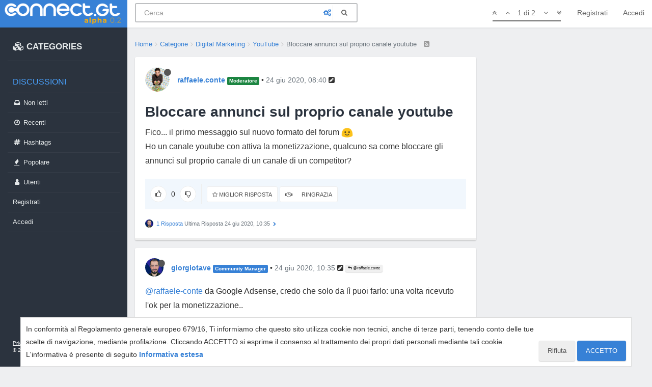

--- FILE ---
content_type: text/html; charset=utf-8
request_url: https://www.connect.gt/topic/241826/bloccare-annunci-sul-proprio-canale-youtube/1
body_size: 15371
content:
<!DOCTYPE html>
<html lang="it" data-dir="ltr" style="direction: ltr;"  >
<head>
	<title>Bloccare annunci sul proprio canale  youtube | Connect.gt</title>
	<meta name="viewport" content="width&#x3D;device-width, initial-scale&#x3D;1.0, viewport-fit&#x3D;cover" />
	<meta name="content-type" content="text/html; charset=UTF-8" />
	<meta name="apple-mobile-web-app-capable" content="yes" />
	<meta name="mobile-web-app-capable" content="yes" />
	<meta property="og:site_name" content="Connect.gt" />
	<meta name="msapplication-badge" content="frequency=30; polling-uri=https://connect.gt/sitemap.xml" />
	<meta name="theme-color" content="#3781d6" />
	<meta name="msapplication-square150x150logo" content="https://media.connect.gt/connect/e6ada36c-cb86-41bc-a7fd-1df9abca2f62.png" />
	<meta name="title" content="Bloccare annunci sul proprio canale  youtube" />
	<meta name="description" content="Fico... il primo messaggio sul nuovo formato del forum  Ho un canale youtube con attiva la monetizzazione, qualcuno sa come bloccare gli annunci sul proprio canale di un canale di un competitor? " />
	<meta property="og:title" content="Bloccare annunci sul proprio canale  youtube" />
	<meta property="og:description" content="Fico... il primo messaggio sul nuovo formato del forum  Ho un canale youtube con attiva la monetizzazione, qualcuno sa come bloccare gli annunci sul proprio canale di un canale di un competitor? " />
	<meta property="og:type" content="article" />
	<meta property="article:published_time" content="2020-06-24T08:40:26.383Z" />
	<meta property="article:modified_time" content="2020-06-24T10:35:39.620Z" />
	<meta property="article:section" content="YouTube" />
	<meta property="og:image" content="https://media.connect.gt/connect/a46a81c0-ccc0-40fe-92b0-6cbafefd590b" />
	<meta property="og:image:url" content="https://media.connect.gt/connect/a46a81c0-ccc0-40fe-92b0-6cbafefd590b" />
	<meta property="og:image" content="https://media.connect.gt/connect/cd01354a-884e-4c93-8178-4a2c0b907196.png" />
	<meta property="og:image:url" content="https://media.connect.gt/connect/cd01354a-884e-4c93-8178-4a2c0b907196.png" />
	<meta property="og:image:width" content="1200" />
	<meta property="og:image:height" content="630" />
	<meta property="og:url" content="https://connect.gt/topic/241826/bloccare-annunci-sul-proprio-canale-youtube/1" />
	
	<link rel="stylesheet" type="text/css" href="/assets/client.css?v=5ibahb9ltu5" />
	<link rel="icon" type="image/x-icon" href="/favicon.ico?v=5ibahb9ltu5" />
	<link rel="manifest" href="/manifest.webmanifest" />
	<link rel="search" type="application/opensearchdescription+xml" title="Connect.gt" href="/osd.xml" />
	<link rel="apple-touch-icon" href="/assets/uploads/system/touchicon-orig.png" />
	<link rel="icon" sizes="36x36" href="/assets/uploads/system/touchicon-36.png" />
	<link rel="icon" sizes="48x48" href="/assets/uploads/system/touchicon-48.png" />
	<link rel="icon" sizes="72x72" href="/assets/uploads/system/touchicon-72.png" />
	<link rel="icon" sizes="96x96" href="/assets/uploads/system/touchicon-96.png" />
	<link rel="icon" sizes="144x144" href="/assets/uploads/system/touchicon-144.png" />
	<link rel="icon" sizes="192x192" href="/assets/uploads/system/touchicon-192.png" />
	<link rel="prefetch" href="/assets/src/modules/composer.js?v=5ibahb9ltu5" />
	<link rel="prefetch" href="/assets/src/modules/composer/uploads.js?v=5ibahb9ltu5" />
	<link rel="prefetch" href="/assets/src/modules/composer/drafts.js?v=5ibahb9ltu5" />
	<link rel="prefetch" href="/assets/src/modules/composer/tags.js?v=5ibahb9ltu5" />
	<link rel="prefetch" href="/assets/src/modules/composer/categoryList.js?v=5ibahb9ltu5" />
	<link rel="prefetch" href="/assets/src/modules/composer/resize.js?v=5ibahb9ltu5" />
	<link rel="prefetch" href="/assets/src/modules/composer/autocomplete.js?v=5ibahb9ltu5" />
	<link rel="prefetch" href="/assets/templates/composer.tpl?v=5ibahb9ltu5" />
	<link rel="prefetch" href="/assets/language/it/topic.json?v=5ibahb9ltu5" />
	<link rel="prefetch" href="/assets/language/it/modules.json?v=5ibahb9ltu5" />
	<link rel="prefetch" href="/assets/language/it/tags.json?v=5ibahb9ltu5" />
	<link rel="stylesheet" href="/plugins/nodebb-plugin-emoji/emoji/styles.css?v=5ibahb9ltu5" />
	<link rel="prefetch stylesheet" href="/plugins/nodebb-plugin-markdown/styles/railscasts.css" />
	<link rel="prefetch" href="/assets/src/modules/highlight.js?v=5ibahb9ltu5" />
	<link rel="prefetch" href="/assets/language/it/markdown.json?v=5ibahb9ltu5" />
	<link rel="canonical" href="https://connect.gt/topic/241826/bloccare-annunci-sul-proprio-canale-youtube" />
	<link rel="alternate" type="application/rss+xml" href="/topic/241826.rss" />
	<link rel="up" href="https://connect.gt/category/26/youtube" />
	

	<script>
		var RELATIVE_PATH = "";
		var config = JSON.parse('{"relative_path":"","upload_url":"/assets/uploads","assetBaseUrl":"/assets","siteTitle":"Connect.gt","browserTitle":"Connect.gt","titleLayout":"&#123;pageTitle&#125; | &#123;browserTitle&#125;","showSiteTitle":false,"minimumTitleLength":3,"maximumTitleLength":100,"minimumPostLength":2,"maximumPostLength":3276799,"minimumTagsPerTopic":0,"maximumTagsPerTopic":5,"minimumTagLength":3,"maximumTagLength":23,"useOutgoingLinksPage":false,"allowGuestHandles":false,"allowTopicsThumbnail":false,"usePagination":false,"disableChat":false,"disableChatMessageEditing":false,"maximumChatMessageLength":1000,"socketioTransports":["polling","websocket"],"socketioOrigins":"https://connect.gt:*","websocketAddress":"","maxReconnectionAttempts":5,"reconnectionDelay":1500,"topicsPerPage":20,"postsPerPage":20,"maximumFileSize":2048,"theme:id":"@andrea.dragotta/nodebb-theme-connect","theme:src":"","defaultLang":"it","userLang":"it","loggedIn":false,"uid":-1,"cache-buster":"v=5ibahb9ltu5","requireEmailConfirmation":true,"topicPostSort":"oldest_to_newest","categoryTopicSort":"newest_to_oldest","csrf_token":false,"searchEnabled":true,"bootswatchSkin":"","enablePostHistory":true,"timeagoCutoff":30,"timeagoCodes":["af","am","ar","az-short","az","be","bg","bs","ca","cs","cy","da","de-short","de","dv","el","en-short","en","es-short","es","et","eu","fa-short","fa","fi","fr-short","fr","gl","he","hr","hu","hy","id","is","it-short","it","ja","jv","ko","ky","lt","lv","mk","nl","no","pl","pt-br-short","pt-br","pt-short","pt","ro","rs","ru","rw","si","sk","sl","sq","sr","sv","th","tr-short","tr","uk","ur","uz","vi","zh-CN","zh-TW"],"cookies":{"enabled":true,"message":"In conformit\xE0 al Regolamento generale europeo 679&#x2F;16, Ti informiamo che questo sito utilizza cookie non tecnici, anche di terze parti, tenendo conto delle tue scelte di navigazione, mediante profilazione. Cliccando ACCETTO si esprime il consenso al trattamento dei propri dati personali mediante tali cookie. L&#x27;informativa \xE8 presente di seguito","dismiss":"ACCETTO","link":"Informativa estesa","link_url":"https:&#x2F;&#x2F;connect.gt&#x2F;privacy"},"acpLang":"undefined","topicSearchEnabled":false,"composer-default":{},"gdpr":{"require":false,"given":false},"emojiCustomFirst":false,"markdown":{"highlight":1,"highlightLinesLanguageList":[],"theme":"railscasts.css"},"spam-be-gone":{"hCaptcha":{"key":"587b3023-abf8-430f-b898-4eea3e6f3fd6"}}}');
		var app = {
			template: "topic",
			user: JSON.parse('{"uid":0,"username":"Ospite","userslug":"","fullname":"Ospite","email":"","icon:text":"?","icon:bgColor":"#aaa","groupTitle":"","status":"offline","reputation":0,"email:confirmed":false,"postcount":0,"topiccount":0,"profileviews":0,"banned":0,"banned:expire":0,"joindate":0,"lastonline":0,"lastposttime":0,"followingCount":0,"followerCount":0,"displayname":"Ospite","picture":"","groupTitleArray":[],"joindateISO":"","lastonlineISO":"","banned_until":0,"banned_until_readable":"Not Banned","connectTitles":{"groupsData":[],"connect_badges":{"bookmarks":{"gold":0,"silver":0,"name":"Bookmarks"},"votes":{"gold":0,"silver":0,"name":"Voti"},"thanks":{"gold":0,"silver":0,"name":"Ringraziamenti"},"bestanswers":{"gold":0,"silver":0,"name":"Miglior risposte"}},"connect_badges_contributor":null,"karma":0,"connect_badges_expert":[],"connect_badges_title":{},"connect_badges_honoremtitle":[]},"connectTitlesArray":{"default":{"connectTitles":{"groupsData":[],"connect_badges":{"bookmarks":{"gold":0,"silver":0,"name":"Bookmarks"},"votes":{"gold":0,"silver":0,"name":"Voti"},"thanks":{"gold":0,"silver":0,"name":"Ringraziamenti"},"bestanswers":{"gold":0,"silver":0,"name":"Miglior risposte"}},"connect_badges_contributor":null,"karma":0,"connect_badges_expert":[],"connect_badges_title":{},"connect_badges_honoremtitle":[]}}},"connectTitlesBadge":"","unreadData":{"":{},"new":{},"watched":{},"unreplied":{}},"isAdmin":false,"isGlobalMod":false,"isMod":false,"privileges":{"chat":false,"upload:post:image":false,"upload:post:file":false,"signature":false,"ban":false,"invite":false,"search:content":false,"search:users":false,"search:tags":false,"view:users":true,"view:tags":true,"view:groups":true,"local:login":false,"group:create":false,"view:users:info":false},"timeagoCode":"it","offline":true,"isEmailConfirmSent":false}')
		};
	</script>

	
	<!-- Google Tag Manager -->
<script>(function(w,d,s,l,i){w[l]=w[l]||[];w[l].push({'gtm.start':
new Date().getTime(),event:'gtm.js'});var f=d.getElementsByTagName(s)[0],
j=d.createElement(s),dl=l!='dataLayer'?'&l='+l:'';j.async=true;j.src=
'https://www.googletagmanager.com/gtm.js?id='+i+dl;f.parentNode.insertBefore(j,f);
})(window,document,'script','dataLayer','GTM-MBDB469');</script>
<!-- End Google Tag Manager -->

	
	
	<style>#imm400{background:url(https://storage.gtmasterclub.it/connect/personaggi.png) no-repeat;width:281px;height:578px}#imm400 img{display:none}.topic .content a{word-break:break-word}.write-container .pull-right.draft-icon{display:none}#fascia-intro-top img{width:550px}.topic .posts .content pre code{white-space:pre-wrap}body .notifications-list li a{white-space:normal}a.emoji-link{order:500}.areaBanners .hidden-lg img{border:2px solid #eee}a.emoji-link[name="slightly_smiling_face"]{order:1}a.emoji-link[name="smiley"]{order:2}a.emoji-link[name="wink"]{order:3}a.emoji-link[name="grinning"]{order:4}a.emoji-link[name="joy"]{order:5}a.emoji-link[name="disappointed"]{order:6}a.emoji-link[name="disappointed_relieved"]{order:7}a.emoji-link[name="heart_eyes"]{order:8}a.emoji-link[name="scream"]{order:9}a.emoji-link[name="sob"]{order:10}a.emoji-link[name="stuck_out_tongue"]{order:11}a.emoji-link[name="stuck_out_tongue_winking_eye"]{order:12}a.emoji-link[name="sweat"]{order:13}a.emoji-link[name="sweat_smile"]{order:14}a.emoji-link[name="sunglasses"]{order:15}a.emoji-link[name="open_mouth"]{order:17}a.emoji-link[name="cry"]{order:18}a.emoji-link[name="angry"]{order:19}a.emoji-link[name="anguished"]{order:20}a.emoji-link[name="open_mouth"]{order:21}a.emoji-link[name="astonished"]{order:22}a.emoji-link[name="blush"]{order:23}v a.emoji-link[name="confounded"]{order:24}a.emoji-link[name="confused"]{order:25}a.emoji-link[name="face_with_rolling_eyes"]{order:26}a.emoji-link[name="fearful"]{order:27}a.emoji-link[name="innocent"]{order:28}a.emoji-link[name="kissing"]{order:29}a.emoji-link[name="kissing_closed_eyes"]{order:30}a.emoji-link[name="kissing_heart"]{order:31}a.emoji-link[name="mask"]{order:32}a.emoji-link[name="neutral_face"]{order:33}a.emoji-link[name="nerd_face"]{order:34}a.emoji-link[name="no_mouth"]{order:35}a.emoji-link[name="rage"]{order:36}a.emoji-link[name="relieved"]{order:37}a.emoji-link[name="relaxed"]{order:38}a.emoji-link[name="persevere"]{order:39}a.emoji-link[name="pensive"]{order:40}a.emoji-link[name="rolling_on_the_floor_laughing"]{order:41}a.emoji-link[name="slightly_frowning_face"]{order:42}a.emoji-link[name="thinking_face"]{order:43}a.emoji-link[name="triumph"]{order:44}a.emoji-link[name="unamused"]{order:45}a.emoji-link[name="white_frowning_face"]{order:46}a.emoji-link[name="weary"]{order:47}a.emoji-link[name="upside_down_face"]{order:48}a.emoji-link[name="zipper_mouth_face"]{order:49}a.emoji-link[name="yum"]{order:50}a.emoji-link[name="worried"]{order:51}a.emoji-link[name="bride_with_veil"]{order:900}a.emoji-link[name="alien"]{display:none}</style>
	
</head>

<body class="page-topic page-topic-241826 page-topic-bloccare-annunci-sul-proprio-canale-youtube page-topic-category-26 page-topic-category-youtube parent-category-18 parent-category-26 page-status-200 skin-noskin">
	<nav id="menu" class="slideout-menu hidden">
		<div>
			<div class="menu-profile">
	
</div>

<section class="menu-section" data-section="navigation">
	<h3 class="menu-section-title">Navigazione</h3>
	<ul class="menu-section-list"></ul>
</section>


		</div>
		<div class="footersidebar">
			<a href="https://connect.gt/privacy">Privacy</a> - <a href="https://connect.gt/termini">Termini e condizioni</a><br>

			&copy; 2020 <a href="https://www.searchon.it/">Search On Media Group S.r.l.</a>
		</div>
	</nav>
	<nav id="chats-menu" class="slideout-menu hidden">
		
	</nav>

	<main id="panel" class="slideout-panel">
		<nav class="navbar navbar-default navbar-fixed-top header" id="header-menu" component="navbar">
			<div class="container">
							<div class="navbar-header">
				<button type="button" class="navbar-toggle pull-left" id="mobile-menu">
					
					<i class="fa fa-lg fa-fw fa-bars"></i>
				</button>

				

				
				<a href="/">
					<div class="navbar-brand forum-title forum-logo" style="background-image:url(https://media.connect.gt/connect/e6ada36c-cb86-41bc-a7fd-1df9abca2f62.png?v=5ibahb9ltu5">
						<div data-widget-area="logoaddon">
				
			</div>
					</div>
				</a>
				
				

				<div component="navbar/title" class="visible-xs hidden">
					<span></span>
				</div>
				
				<form id="search-form" class="navbar-form navbar-left" role="search" method="GET" action="search">
							
					<div  id="search-fields-connect">
						<div class="form-group">
							<input autocomplete="off" type="text" class="form-control" placeholder="Cerca" name="query" value="">
							<a href="#"><i class="fa fa-gears fa-fw advanced-search-link"></i></a>
						</div>
						
					</div>
					<button type="submit" id="search-button_connect" type="button" class="btn btn-link"><i class="fa fa-search fa-fw" title="Cerca"></i></button>
				</form>

				
			</div>

			<div id="nav-dropdown" class="hidden-xs hidden-sm">
				
				
				<ul id="logged-out-menu" class="nav navbar-nav navbar-right">
					
					<li>
						<a href="/register">
							<i class="fa fa-pencil fa-fw hidden-sm hidden-md hidden-lg"></i>
							<span>Registrati</span>
						</a>
					</li>
					
					<li>
						<a href="/login">
							<i class="fa fa-sign-in fa-fw hidden-sm hidden-md hidden-lg"></i>
							<span>Accedi</span>
						</a>
					</li>
				</ul>
				
				

				<ul class="nav navbar-nav navbar-right hidden-xs">
					<li>
						<a href="#" id="reconnect" class="hide" title="Sembra che la tua connessione a Connect.gt sia stata persa, per favore attendi mentre proviamo a riconnetterti.">
							<i class="fa fa-check"></i>
						</a>
					</li>
				</ul>

				<ul class="nav navbar-nav navbar-right pagination-block visible-lg visible-md">
					<li class="dropdown">
						<a><i class="fa fa-angle-double-up pointer fa-fw pagetop"></i></a>
						<a><i class="fa fa-angle-up pointer fa-fw pageup"></i></a>

						<a href="#" class="dropdown-toggle" data-toggle="dropdown">
							<span class="pagination-text"></span>
						</a>

						<a><i class="fa fa-angle-down pointer fa-fw pagedown"></i></a>
						<a><i class="fa fa-angle-double-down pointer fa-fw pagebottom"></i></a>

						<div class="progress-container">
							<div class="progress-bar"></div>
						</div>

						<ul class="dropdown-menu" role="menu">
							<li>
  								<input type="text" class="form-control" id="indexInput" placeholder="Inserisci un numero di pagina">
  							</li>
						</ul>
					</li>
				</ul>

				<ul id="main-nav" class="hidden nav navbar-nav">
					
					
					<li class="special">
						<a class="navigation-link" href="&#x2F;categories" title="Categorie" >
							
							<i class="fa fa-fw fa-cubes" data-content=""></i>
							

							
							<span class="">CATEGORIES</span>
							
						</a>
					</li>
					
					
					
					<li class="titlemenu">
						<a class="navigation-link" href="" title="" >
							
							<i class="fa fa-fw fa-nbb-none" data-content=""></i>
							

							
							<span class="">Discussioni</span>
							
						</a>
					</li>
					
					
					
					<li class="">
						<a class="navigation-link" href="&#x2F;unread" title="Non letti" id="unread-count">
							
							<i class="fa fa-fw fa-inbox" data-content="0"></i>
							

							
							<span class="">Non letti</span>
							
						</a>
					</li>
					
					
					
					<li class="">
						<a class="navigation-link" href="&#x2F;recent" title="Recenti" >
							
							<i class="fa fa-fw fa-clock-o" data-content=""></i>
							

							
							<span class="">Recenti</span>
							
						</a>
					</li>
					
					
					
					<li class="">
						<a class="navigation-link" href="&#x2F;hashtags" title="Tag" >
							
							<i class="fa fa-fw fa-hashtag" data-content=""></i>
							

							
							<span class="">Hashtags</span>
							
						</a>
					</li>
					
					
					
					<li class="">
						<a class="navigation-link" href="&#x2F;popular" title="Popolare" >
							
							<i class="fa fa-fw fa-fire" data-content=""></i>
							

							
							<span class="">Popolare</span>
							
						</a>
					</li>
					
					
					
					<li class="">
						<a class="navigation-link" href="&#x2F;users" title="Utenti" >
							
							<i class="fa fa-fw fa-user" data-content=""></i>
							

							
							<span class="">Utenti</span>
							
						</a>
					</li>
					
					
				</ul>

				
			</div>
<div class="sub-menuMob">
	<ul class="menu-section-list-mob">
		<li><a href="/stream"><i class="fa fa-fw fa-th-list"></i> Stream</a></li>
		<li><a href="/interest"><i class="fa fa-fw fa-gratipay"></i> Interest</a></li>
		<li><a href="/categories"><i class="fa fa-fw fa-cubes"></i> Categories</a></li>
	</ul>
	<button type="button" class="navbar-toggle hidden" id="mobile-chats">
					<span component="chat/icon" class="notification-icon fa fa-fw fa-comments unread-count" data-content="0"></span>
					<i class="fa fa-lg fa-comment-o"></i>
				</button>

				<a href="/notifications" class="navbar-toggle visible-xs visible-sm pull-right" id="mobile-notify">
					<span component="notifications/icon" class="notification-icon fa fa-fw fa-bell-o unread-count" data-content="0"></span>
					<i class="fa fa-fw fa-bell-o unread-count"></i>
				</a>
</div>



			</div>
		</nav>
		<div class="container" id="content">
		<noscript>
    <div class="alert alert-danger">
        <p>
            Your browser does not seem to support JavaScript. As a result, your viewing experience will be diminished, and you have been placed in <strong>read-only mode</strong>.
        </p>
        <p>
            Please download a browser that supports JavaScript, or enable it if it's disabled (i.e. NoScript).
        </p>
    </div>
</noscript>
<div class="gridCont">
	<div class="gridCont-main">
		
		<div data-widget-area="header">
			
		</div>
		
<ol id="connectBread" class="breadcrumb" itemscope="itemscope" itemprop="breadcrumb" itemtype="http://schema.org/BreadcrumbList">
	
	<li itemscope="itemscope" itemprop="itemListElement" itemtype="http://schema.org/ListItem" >
		<meta itemprop="position" content="0" />
		<a href="/" itemprop="item">
			<span itemprop="name">
				Home
				
			</span>
		</a>
	</li>
	
	<li itemscope="itemscope" itemprop="itemListElement" itemtype="http://schema.org/ListItem" >
		<meta itemprop="position" content="1" />
		<a href="/categories" itemprop="item">
			<span itemprop="name">
				Categorie
				
			</span>
		</a>
	</li>
	
	<li itemscope="itemscope" itemprop="itemListElement" itemtype="http://schema.org/ListItem" >
		<meta itemprop="position" content="2" />
		<a href="/category/18/digital-marketing" itemprop="item">
			<span itemprop="name">
				Digital Marketing
				
			</span>
		</a>
	</li>
	
	<li itemscope="itemscope" itemprop="itemListElement" itemtype="http://schema.org/ListItem" >
		<meta itemprop="position" content="3" />
		<a href="/category/26/youtube" itemprop="item">
			<span itemprop="name">
				YouTube
				
			</span>
		</a>
	</li>
	
	<li component="breadcrumb/current" itemscope="itemscope" itemprop="itemListElement" itemtype="http://schema.org/ListItem" class="active">
		<meta itemprop="position" content="4" />
		
			<span itemprop="name">
				Bloccare annunci sul proprio canale  youtube
				
				
				<a target="_blank" href="/topic/241826.rss" itemprop="item"><i class="fa fa-rss-square"></i></a>
				
			</span>
		
	</li>
	
</ol>


		<div class="row">
			<div class="topic col-lg-12">


				

				<div component="topic/deleted/message" class="alert alert-warning hidden clearfix">
    <span class="pull-left">Questa discussione è stata cancellata. Solo gli utenti con diritti di gestione possono vederla.</span>
    <span class="pull-right">
        
    </span>
</div>


				<ul component="topic" class="posts" data-tid="241826" data-cid="26">
					
						<li component="post" class="connectFirstPost " data-index="0" data-pid="1269942" data-uid="86235" data-timestamp="1592988026383" data-username="raffaele.conte" data-userslug="raffaele-conte" itemscope itemtype="http://schema.org/Comment">
							<a component="post/anchor" data-index="0" id="0"></a>

							<meta itemprop="datePublished" content="2020-06-24T08:40:26.383Z">
							<meta itemprop="dateModified" content="2020-06-26T09:34:17.843Z">
							
							<div class="post-header">
	<div class="icon">
		<a href="/user/raffaele-conte">
			<img class="avatar  avatar-sm2x avatar-rounded" alt="raffaele.conte" title="raffaele.conte" data-uid="86235" loading="lazy" component="user/picture" src="https://media.connect.gt/connect/a46a81c0-ccc0-40fe-92b0-6cbafefd590b" style="" />
			<i component="user/status" class="fa fa-circle status offline" title="Non in linea"></i>
		</a>
	</div>
	
	<div>
		<strong>
			<a href="/user/raffaele-conte" itemprop="author" data-username="raffaele.conte" data-uid="86235">raffaele.conte</a>
		</strong>

		

		

		
		<span class="label label-default inline-block" style="background-color: #1c8541; color: #ffffff">Moderatore </span> 
		<span> &bull; 
			<a class="permalink" href="/post/1269942"><span class="timeago" title="2020-06-24T08:40:26.383Z"></span></a>

			<i component="post/edit-indicator" class="fa fa-pencil-square edit-icon "></i>

			<span data-editor="giorgiotave" component="post/editor" class="hidden">ultima modifica di giorgiotave <span class="timeago" title="2020-06-26T09:34:17.843Z"></span></span>

			

			<span>
				
			</span>
		</span>
		
		<span class="bookmarked"><i class="fa fa-bookmark-o"></i></span>

	
	</div>
</div>



<div class="content" component="post/content" itemprop="text">
	
	<h1 component="post/header" itemprop="name">

		<i class="pull-left fa fa-thumb-tack hidden" title="Appeso"></i>
		<i class="pull-left fa fa-lock hidden" title="Bloccato"></i>
		<i class="pull-left fa fa-arrow-circle-right hidden" title="Spostato"></i>
		

		<span class="topic-title" component="topic/title">Bloccare annunci sul proprio canale  youtube</span>
	</h1>
	
	<p dir="auto">Fico... il primo messaggio sul nuovo formato del forum <img src="https://connect.gt/plugins/nodebb-plugin-emoji/emoji/android/1f642.png?v=5ibahb9ltu5" class="not-responsive emoji emoji-android emoji--slightly_smiling_face" title=":-)" alt="🙂" /><br />
Ho un canale youtube con attiva la monetizzazione, qualcuno sa come bloccare gli annunci sul proprio canale di un canale di un competitor?</p>

</div>

<div class="post-footer">
	
		
	
	<span class="votes">

		<a component="post/upvote" href="#" class="">
			<i class="fa fa-chevron-up"></i>
		</a>
		<span component="post/vote-count" data-votes="0">0</span>
		
		<a component="post/downvote" href="#" class="">
			<i class="fa fa-chevron-down"></i>
		</a>
		

		
	</span>
	

	
	<span class="bestAnswerAndThanks">
		<a class="no-select " data-bestsel="" href="#" component="post/bestanswer">
			<i component="post/bestanswer/on" class="fa fa-star hidden"></i>
			<i component="post/bestanswer/off" class="fa fa-star-o "></i>
			<span class="hidden-xs"> Miglior Risposta</span>
		</a>


		<a class="no-select " data-thanked="" href="#" component="post/thanks">
			<i component="post/thanks/on" class="fa fa-handshake-o hidden"></i>
			<i component="post/thanks/off" class="fa fa-handshake-o "></i>
			<span component="post/thanks-count" data-thanks=""></span>
			<span class="hidden-xs"> Ringrazia</span>
		</a>
		
	</span>
	
	<span class="post-tools">
		<a component="post/quote" href="#" class="no-select hidden">Cita</a>
		<a component="post/reply" href="#" class="no-select hidden">Rispondi</a>
	</span>


	<span component="post/tools" class="dropdown moderator-tools bottom-sheet hidden">
	<a href="#" data-toggle="dropdown" data-ajaxify="false"><i class="fa fa-fw fa-ellipsis-v"></i></a>
	<ul class="dropdown-menu dropdown-menu-right" role="menu"></ul>
</span>

	


</div>

<hr />

	
	<a component="post/reply-count" href="#" class="threaded-replies no-select ">
		<span component="post/reply-count/avatars" class="avatars ">
			
			<img class="avatar  avatar-xs avatar-rounded" alt="giorgiotave" title="giorgiotave" data-uid="56" loading="lazy" component="avatar/picture" src="https://media.connect.gt/connect/de7d83a8-aae9-4ae9-97f4-a6f6c7a9e911" style="" />
			
		</span>

		<span class="replies-count" component="post/reply-count/text" data-replies="1">1 Risposta</span>
		<span class="replies-last hidden-xs">Ultima Risposta <span class="timeago" title="2020-06-24T10:35:39.620Z"></span></span>

		<i class="fa fa-fw fa-chevron-right" component="post/replies/open"></i>
		<i class="fa fa-fw fa-chevron-down hidden" component="post/replies/close"></i>
		<i class="fa fa-fw fa-spin fa-spinner hidden" component="post/replies/loading"></i>
	</a>
	

							
							<div class="post-bar-placeholder"></div>
							
						</li>
					
						<li component="post" class=" " data-index="1" data-pid="1269977" data-uid="56" data-timestamp="1592994939620" data-username="giorgiotave" data-userslug="giorgiotave" itemscope itemtype="http://schema.org/Comment">
							<a component="post/anchor" data-index="1" id="1"></a>

							<meta itemprop="datePublished" content="2020-06-24T10:35:39.620Z">
							<meta itemprop="dateModified" content="2020-07-07T17:38:21.880Z">
							
							<div class="post-header">
	<div class="icon">
		<a href="/user/giorgiotave">
			<img class="avatar  avatar-sm2x avatar-rounded" alt="giorgiotave" title="giorgiotave" data-uid="56" loading="lazy" component="user/picture" src="https://media.connect.gt/connect/de7d83a8-aae9-4ae9-97f4-a6f6c7a9e911" style="" />
			<i component="user/status" class="fa fa-circle status offline" title="Non in linea"></i>
		</a>
	</div>
	
	<div>
		<strong>
			<a href="/user/giorgiotave" itemprop="author" data-username="giorgiotave" data-uid="56">giorgiotave</a>
		</strong>

		

		

		
		<span class="label label-default inline-block" style="background-color: #3781d6; color: #ffffff">Community Manager </span> 
		<span> &bull; 
			<a class="permalink" href="/post/1269977"><span class="timeago" title="2020-06-24T10:35:39.620Z"></span></a>

			<i component="post/edit-indicator" class="fa fa-pencil-square edit-icon "></i>

			<span data-editor="giorgiotave" component="post/editor" class="hidden">ultima modifica di giorgiotave <span class="timeago" title="2020-07-07T17:38:21.880Z"></span></span>

			
			<a component="post/parent" class="btn btn-xs btn-default hidden-xs" data-topid="1269942" href="/post/1269942"><i class="fa fa-reply"></i> @raffaele.conte</a>
			

			<span>
				
			</span>
		</span>
		
		<span class="bookmarked"><i class="fa fa-bookmark-o"></i></span>

	
	</div>
</div>



<div class="content" component="post/content" itemprop="text">
	
	<p dir="auto"><a class="plugin-mentions-user plugin-mentions-a" href="https://connect.gt/uid/86235">@raffaele-conte</a> da Google Adsense, credo che solo da lì puoi farlo: una volta ricevuto l'ok per la monetizzazione..<br />
<a class="plugin-hashtag-a" href="https://connect.gt/hashtags/monetizzazioneyoutube">#MonetizzazioneYouTube</a></p>

</div>

<div class="post-footer">
	
		
	
	<span class="votes">

		<a component="post/upvote" href="#" class="">
			<i class="fa fa-chevron-up"></i>
		</a>
		<span component="post/vote-count" data-votes="1">1</span>
		
		<a component="post/downvote" href="#" class="">
			<i class="fa fa-chevron-down"></i>
		</a>
		

		
	</span>
	

	
	<span class="bestAnswerAndThanks">
		<a class="no-select " data-bestsel="" href="#" component="post/bestanswer">
			<i component="post/bestanswer/on" class="fa fa-star hidden"></i>
			<i component="post/bestanswer/off" class="fa fa-star-o "></i>
			<span class="hidden-xs"> Miglior Risposta</span>
		</a>


		<a class="no-select " data-thanked="1" href="#" component="post/thanks">
			<i component="post/thanks/on" class="fa fa-handshake-o "></i>
			<i component="post/thanks/off" class="fa fa-handshake-o hidden"></i>
			<span component="post/thanks-count" data-thanks="1">1</span>
			<span class="hidden-xs"> Ringrazia</span>
		</a>
		
	</span>
	
	<span class="post-tools">
		<a component="post/quote" href="#" class="no-select hidden">Cita</a>
		<a component="post/reply" href="#" class="no-select hidden">Rispondi</a>
	</span>


	<span component="post/tools" class="dropdown moderator-tools bottom-sheet hidden">
	<a href="#" data-toggle="dropdown" data-ajaxify="false"><i class="fa fa-fw fa-ellipsis-v"></i></a>
	<ul class="dropdown-menu dropdown-menu-right" role="menu"></ul>
</span>

	


</div>

<hr />

	
	<a component="post/reply-count" href="#" class="threaded-replies no-select hidden">
		<span component="post/reply-count/avatars" class="avatars ">
			
		</span>

		<span class="replies-count" component="post/reply-count/text" data-replies="0">1 Risposta</span>
		<span class="replies-last hidden-xs">Ultima Risposta <span class="timeago" title=""></span></span>

		<i class="fa fa-fw fa-chevron-right" component="post/replies/open"></i>
		<i class="fa fa-fw fa-chevron-down hidden" component="post/replies/close"></i>
		<i class="fa fa-fw fa-spin fa-spinner hidden" component="post/replies/loading"></i>
	</a>
	

							
						</li>
					
				</ul>

				

				<div class="post-bar">
					<div class="clearfix">
	

	<div component="topic/browsing-users" class="inline-block hidden-xs">
	
</div>

	<div class="topic-main-buttons pull-right">
		<span class="loading-indicator btn pull-left hidden" done="0">
			<span class="hidden-xs">Caricamento altri post</span> <i class="fa fa-refresh fa-spin"></i>
		</span>

		

		<div component="topic/reply/container" class="btn-group action-bar bottom-sheet hidden">
	<a href="/compose?tid=241826&title=Bloccare annunci sul proprio canale  youtube" class="btn btn-sm btn-primary" component="topic/reply" data-ajaxify="false" role="button"><i class="fa fa-reply visible-xs-inline"></i><span class="visible-sm-inline visible-md-inline visible-lg-inline"> Rispondi</span></a>
	<button type="button" class="btn btn-sm btn-primary dropdown-toggle" data-toggle="dropdown">
		<span class="caret"></span>
	</button>
	<ul class="dropdown-menu pull-right" role="menu">
		<li><a href="#" component="topic/reply-as-topic">Topic risposta</a></li>
	</ul>
</div>




<a component="topic/reply/guest" href="/login" class="btn btn-sm btn-primary">Effettua l'accesso per rispondere</a>



		

		

		<div title="Ordina per" class="btn-group bottom-sheet hidden-xs" component="thread/sort">
	<button class="btn btn-sm btn-default dropdown-toggle" data-toggle="dropdown" type="button">
	<span><i class="fa fa-fw fa-sort"></i></span></button>
	<ul class="dropdown-menu dropdown-menu-right">
		<li><a href="#" class="oldest_to_newest" data-sort="oldest_to_newest"><i class="fa fa-fw"></i> Da Vecchi a Nuovi</a></li>
		<li><a href="#" class="newest_to_oldest" data-sort="newest_to_oldest"><i class="fa fa-fw"></i> Da Nuovi a Vecchi</a></li>
		<li><a href="#" class="most_votes" data-sort="most_votes"><i class="fa fa-fw"></i> Più Voti</a></li>
	</ul>
</div>


		<div class="pull-right">&nbsp;
		
		</div>
	</div>
</div>
<hr/>
				</div>

				

				<div class="navigator-thumb text-center hidden">
					<strong class="text"></strong><br/>
					<span class="time"></span>
				</div>
				<div class="visible-xs visible-sm pagination-block text-center">
					<div class="progress-bar"></div>
					<div class="wrapper">
						<i class="fa fa-2x fa-angle-double-up pointer fa-fw pagetop"></i>
						<i class="fa fa-2x fa-angle-up pointer fa-fw pageup"></i>
						<span class="pagination-text"></span>
						<i class="fa fa-2x fa-angle-down pointer fa-fw pagedown"></i>
						<i class="fa fa-2x fa-angle-double-down pointer fa-fw pagebottom"></i>
					</div>
				</div>
			</div>
			<div data-widget-area="sidebar" class=" hidden">
				
			</div>
		</div>

		
	</div>
	<div class="areaBanners" data-widget-area="banners">
		
		<div class="visible-lg" style="width:300px"></div>
		
		
		
	</div>
</div>
<div data-widget-area="footer">
	
</div>

<noscript>
	<div component="pagination" class="text-center pagination-container hidden">
	<ul class="pagination hidden-xs">
		<li class="previous pull-left disabled">
			<a href="?" data-page="1"><i class="fa fa-chevron-left"></i> </a>
		</li>

		

		<li class="next pull-right disabled">
			<a href="?" data-page="1"> <i class="fa fa-chevron-right"></i></a>
		</li>
	</ul>

	<ul class="pagination hidden-sm hidden-md hidden-lg">
		<li class="first disabled">
			<a href="?" data-page="1"><i class="fa fa-fast-backward"></i> </a>
		</li>

		<li class="previous disabled">
			<a href="?" data-page="1"><i class="fa fa-chevron-left"></i> </a>
		</li>

		<li component="pagination/select-page" class="page select-page">
			<a href="#">1 / 1</a>
		</li>

		<li class="next disabled">
			<a href="?" data-page="1"> <i class="fa fa-chevron-right"></i></a>
		</li>

		<li class="last disabled">
			<a href="?" data-page="1"><i class="fa fa-fast-forward"></i> </a>
		</li>
	</ul>
</div>
</noscript>

<script id="ajaxify-data" type="application/json">{"cid":26,"lastposttime":1592994939620,"mainPid":1269942,"postcount":2,"slug":"241826/bloccare-annunci-sul-proprio-canale-youtube","tid":241826,"timestamp":1592988026383,"title":"Bloccare annunci sul proprio canale  youtube","uid":86235,"viewcount":394,"teaserPid":1269977,"thumb":"","postercount":2,"deleted":0,"locked":0,"pinned":0,"pinExpiry":0,"upvotes":0,"downvotes":0,"deleterUid":0,"titleRaw":"Bloccare annunci sul proprio canale  youtube","timestampISO":"2020-06-24T08:40:26.383Z","lastposttimeISO":"2020-06-24T10:35:39.620Z","pinExpiryISO":"","votes":0,"tags":[{"value":"monetizzazioneyoutube","valueEscaped":"monetizzazioneyoutube","color":"","bgColor":"","score":8}],"posts":[{"content":"<p dir=\"auto\">Fico... il primo messaggio sul nuovo formato del forum <img src=\"https://connect.gt/plugins/nodebb-plugin-emoji/emoji/android/1f642.png?v=5ibahb9ltu5\" class=\"not-responsive emoji emoji-android emoji--slightly_smiling_face\" title=\":-)\" alt=\"🙂\" /><br />\nHo un canale youtube con attiva la monetizzazione, qualcuno sa come bloccare gli annunci sul proprio canale di un canale di un competitor?<\/p>\n","pid":1269942,"tid":241826,"timestamp":1592988026383,"uid":86235,"replies":{"hasMore":false,"users":[{"uid":56,"username":"giorgiotave","userslug":"giorgiotave","picture":"https://media.connect.gt/connect/de7d83a8-aae9-4ae9-97f4-a6f6c7a9e911","fullname":"","displayname":"giorgiotave","icon:text":"G","icon:bgColor":"#33691e","connectTitles":{"karma":14743,"groupsData":[],"connect_badges":{"bestanswers":{"gold":0,"silver":2,"name":"Miglior risposte"},"bookmarks":{"gold":0,"silver":6,"name":"Bookmarks"},"thanks":{"gold":2,"silver":6,"name":"Ringraziamenti"},"votes":{"gold":2,"silver":2,"name":"Voti"}},"connect_badges_contributor":{"cbid":5,"gold":2,"labelColor":"#83b8fc","name":"Contributor Super","silver":2},"connect_badges_title":{"cbid":7,"from":1000,"labelColor":"#ed9e00","name":"Super User","to":1000000},"connect_badges_expert":[],"connect_badges_honoremtitle":[]},"connectTitlesArray":{"default":{"connectTitles":{"karma":14743,"groupsData":[],"connect_badges":{"bestanswers":{"gold":0,"silver":2,"name":"Miglior risposte"},"bookmarks":{"gold":0,"silver":6,"name":"Bookmarks"},"thanks":{"gold":2,"silver":6,"name":"Ringraziamenti"},"votes":{"gold":2,"silver":2,"name":"Voti"}},"connect_badges_contributor":{"cbid":5,"gold":2,"labelColor":"#83b8fc","name":"Contributor Super","silver":2},"connect_badges_title":{"cbid":7,"from":1000,"labelColor":"#ed9e00","name":"Super User","to":1000000},"connect_badges_expert":[],"connect_badges_honoremtitle":[]}}},"connectTitlesBadge":"<span class=\"label label-default inline-block\" style=\"background-color: #83b8fc;\"> Contributor Super <\/span> "}],"text":"[[topic:one_reply_to_this_post]]","count":1,"timestampISO":"2020-06-24T10:35:39.620Z"},"deleted":0,"deleterUid":0,"downvotes":0,"edited":1593164057843,"editedISO":"2020-06-26T09:34:17.843Z","editor":{"uid":56,"username":"giorgiotave","userslug":"giorgiotave","displayname":"giorgiotave","picture":"","connectTitles":{"karma":14743,"groupsData":[],"connect_badges":{"bestanswers":{"gold":0,"silver":2,"name":"Miglior risposte"},"bookmarks":{"gold":0,"silver":6,"name":"Bookmarks"},"thanks":{"gold":2,"silver":6,"name":"Ringraziamenti"},"votes":{"gold":2,"silver":2,"name":"Voti"}},"connect_badges_contributor":{"cbid":5,"gold":2,"labelColor":"#83b8fc","name":"Contributor Super","silver":2},"connect_badges_title":{"cbid":7,"from":1000,"labelColor":"#ed9e00","name":"Super User","to":1000000},"connect_badges_expert":[],"connect_badges_honoremtitle":[]},"connectTitlesArray":{"default":{"connectTitles":{"karma":14743,"groupsData":[],"connect_badges":{"bestanswers":{"gold":0,"silver":2,"name":"Miglior risposte"},"bookmarks":{"gold":0,"silver":6,"name":"Bookmarks"},"thanks":{"gold":2,"silver":6,"name":"Ringraziamenti"},"votes":{"gold":2,"silver":2,"name":"Voti"}},"connect_badges_contributor":{"cbid":5,"gold":2,"labelColor":"#83b8fc","name":"Contributor Super","silver":2},"connect_badges_title":{"cbid":7,"from":1000,"labelColor":"#ed9e00","name":"Super User","to":1000000},"connect_badges_expert":[],"connect_badges_honoremtitle":[]}}},"connectTitlesBadge":"<span class=\"label label-default inline-block\" style=\"background-color: #83b8fc;\"> Contributor Super <\/span> "},"timestampISO":"2020-06-24T08:40:26.383Z","upvotes":0,"votes":0,"bookmarks":0,"index":0,"user":{"uid":86235,"username":"raffaele.conte","userslug":"raffaele-conte","reputation":27,"postcount":497,"topiccount":22,"picture":"https://media.connect.gt/connect/a46a81c0-ccc0-40fe-92b0-6cbafefd590b","signature":"","banned":0,"banned:expire":0,"status":"offline","lastonline":1709911667810,"groupTitle":"[\"Moderatori\"]","displayname":"raffaele.conte","groupTitleArray":["Moderatori"],"icon:text":"R","icon:bgColor":"#2196f3","lastonlineISO":"2024-03-08T15:27:47.810Z","banned_until":0,"banned_until_readable":"Not Banned","connectTitles":{"karma":70,"connect_badges_contributor":null,"connect_badges":{"bookmarks":{"gold":0,"silver":0,"name":"Bookmarks"},"votes":{"gold":0,"silver":0,"name":"Voti"},"thanks":{"gold":0,"silver":0,"name":"Ringraziamenti"},"bestanswers":{"gold":0,"silver":0,"name":"Miglior risposte"}},"groupsData":[{"createtime":1589813493472,"description":"","disableJoinRequests":1,"disableLeave":1,"hidden":0,"memberCount":79,"name":"Moderatori","private":1,"slug":"moderatori","system":0,"userTitle":"Moderatore","userTitleEnabled":1,"icon":"","labelColor":"#1c8541","textColor":"#ffffff","memberPostCids":[],"nameEncoded":"Moderatori","displayName":"Moderatori","userTitleEscaped":"Moderatore","createtimeISO":"2020-05-18T14:51:33.472Z","cover:thumb:url":"/assets/images/cover-default.png","cover:url":"/assets/images/cover-default.png","cover:position":"50% 50%"}],"connect_badges_title":{"cbid":3,"from":101,"labelColor":"#565757","name":"User Attivo","to":999},"connect_badges_expert":[],"connect_badges_honoremtitle":[]},"connectTitlesArray":{"default":{"connectTitles":{"karma":70,"connect_badges_contributor":null,"connect_badges":{"bookmarks":{"gold":0,"silver":0,"name":"Bookmarks"},"votes":{"gold":0,"silver":0,"name":"Voti"},"thanks":{"gold":0,"silver":0,"name":"Ringraziamenti"},"bestanswers":{"gold":0,"silver":0,"name":"Miglior risposte"}},"groupsData":[{"createtime":1589813493472,"description":"","disableJoinRequests":1,"disableLeave":1,"hidden":0,"memberCount":79,"name":"Moderatori","private":1,"slug":"moderatori","system":0,"userTitle":"Moderatore","userTitleEnabled":1,"icon":"","labelColor":"#1c8541","textColor":"#ffffff","memberPostCids":[],"nameEncoded":"Moderatori","displayName":"Moderatori","userTitleEscaped":"Moderatore","createtimeISO":"2020-05-18T14:51:33.472Z","cover:thumb:url":"/assets/images/cover-default.png","cover:url":"/assets/images/cover-default.png","cover:position":"50% 50%"}],"connect_badges_title":{"cbid":3,"from":101,"labelColor":"#565757","name":"User Attivo","to":999},"connect_badges_expert":[],"connect_badges_honoremtitle":[]}}},"connectTitlesBadge":"<span class=\"label label-default inline-block\" style=\"background-color: #1c8541; color: #ffffff\">Moderatore <\/span> ","selectedGroups":[{"name":"Moderatori","slug":"moderatori","labelColor":"#1c8541","textColor":"#ffffff","icon":"","userTitle":"Moderatore"}],"custom_profile_info":[],"connect_badges_title":null},"bookmarked":false,"upvoted":false,"downvoted":false,"selfPost":false,"topicOwnerPost":true,"display_edit_tools":false,"display_delete_tools":false,"display_moderator_tools":false,"display_move_tools":false,"display_post_menu":0},{"content":"<p dir=\"auto\"><a class=\"plugin-mentions-user plugin-mentions-a\" href=\"https://connect.gt/uid/86235\">@raffaele-conte<\/a> da Google Adsense, credo che solo da lì puoi farlo: una volta ricevuto l'ok per la monetizzazione..<br />\n<a class=\"plugin-hashtag-a\" href=\"https://connect.gt/hashtags/monetizzazioneyoutube\">#MonetizzazioneYouTube<\/a><\/p>\n","pid":1269977,"tid":241826,"timestamp":1592994939620,"toPid":"1269942","uid":56,"downvotes":0,"upvotes":1,"thanks":1,"deleted":0,"deleterUid":0,"edited":1594143501880,"editedISO":"2020-07-07T17:38:21.880Z","editor":{"uid":56,"username":"giorgiotave","userslug":"giorgiotave","displayname":"giorgiotave","picture":"","connectTitles":{"karma":14743,"groupsData":[],"connect_badges":{"bestanswers":{"gold":0,"silver":2,"name":"Miglior risposte"},"bookmarks":{"gold":0,"silver":6,"name":"Bookmarks"},"thanks":{"gold":2,"silver":6,"name":"Ringraziamenti"},"votes":{"gold":2,"silver":2,"name":"Voti"}},"connect_badges_contributor":{"cbid":5,"gold":2,"labelColor":"#83b8fc","name":"Contributor Super","silver":2},"connect_badges_title":{"cbid":7,"from":1000,"labelColor":"#ed9e00","name":"Super User","to":1000000},"connect_badges_expert":[],"connect_badges_honoremtitle":[]},"connectTitlesArray":{"default":{"connectTitles":{"karma":14743,"groupsData":[],"connect_badges":{"bestanswers":{"gold":0,"silver":2,"name":"Miglior risposte"},"bookmarks":{"gold":0,"silver":6,"name":"Bookmarks"},"thanks":{"gold":2,"silver":6,"name":"Ringraziamenti"},"votes":{"gold":2,"silver":2,"name":"Voti"}},"connect_badges_contributor":{"cbid":5,"gold":2,"labelColor":"#83b8fc","name":"Contributor Super","silver":2},"connect_badges_title":{"cbid":7,"from":1000,"labelColor":"#ed9e00","name":"Super User","to":1000000},"connect_badges_expert":[],"connect_badges_honoremtitle":[]}}},"connectTitlesBadge":"<span class=\"label label-default inline-block\" style=\"background-color: #83b8fc;\"> Contributor Super <\/span> "},"timestampISO":"2020-06-24T10:35:39.620Z","votes":1,"replies":{"hasMore":false,"users":[],"text":"[[topic:one_reply_to_this_post]]","count":0},"bookmarks":0,"index":1,"parent":{"username":"raffaele.conte"},"user":{"uid":56,"username":"giorgiotave","userslug":"giorgiotave","reputation":5269,"postcount":48650,"topiccount":7848,"picture":"https://media.connect.gt/connect/de7d83a8-aae9-4ae9-97f4-a6f6c7a9e911","signature":"","banned":0,"banned:expire":0,"status":"offline","lastonline":1768408080912,"groupTitle":"[\"Community Manager\"]","displayname":"giorgiotave","groupTitleArray":["Community Manager"],"icon:text":"G","icon:bgColor":"#33691e","lastonlineISO":"2026-01-14T16:28:00.912Z","banned_until":0,"banned_until_readable":"Not Banned","connectTitles":{"karma":14743,"connect_badges":{"bestanswers":{"gold":0,"silver":2,"name":"Miglior risposte"},"bookmarks":{"gold":0,"silver":6,"name":"Bookmarks"},"thanks":{"gold":2,"silver":6,"name":"Ringraziamenti"},"votes":{"gold":2,"silver":2,"name":"Voti"}},"groupsData":[{"createtime":1592905563937,"description":"Community Manager","disableJoinRequests":1,"disableLeave":1,"hidden":1,"memberCount":1,"name":"Community Manager","private":1,"slug":"community-manager","system":0,"userTitle":"Community Manager","userTitleEnabled":1,"icon":"","labelColor":"#3781d6","textColor":"#ffffff","nameEncoded":"Community%20Manager","displayName":"Community Manager","userTitleEscaped":"Community Manager","createtimeISO":"2020-06-23T09:46:03.937Z","memberPostCids":[],"cover:thumb:url":"/assets/images/cover-default.png","cover:url":"/assets/images/cover-default.png","cover:position":"50% 50%"}],"connect_badges_contributor":{"cbid":5,"gold":2,"labelColor":"#83b8fc","name":"Contributor Super","silver":2},"connect_badges_title":{"cbid":7,"from":1000,"labelColor":"#ed9e00","name":"Super User","to":1000000},"connect_badges_expert":[],"connect_badges_honoremtitle":[]},"connectTitlesArray":{"default":{"connectTitles":{"karma":14743,"connect_badges":{"bestanswers":{"gold":0,"silver":2,"name":"Miglior risposte"},"bookmarks":{"gold":0,"silver":6,"name":"Bookmarks"},"thanks":{"gold":2,"silver":6,"name":"Ringraziamenti"},"votes":{"gold":2,"silver":2,"name":"Voti"}},"groupsData":[{"createtime":1592905563937,"description":"Community Manager","disableJoinRequests":1,"disableLeave":1,"hidden":1,"memberCount":1,"name":"Community Manager","private":1,"slug":"community-manager","system":0,"userTitle":"Community Manager","userTitleEnabled":1,"icon":"","labelColor":"#3781d6","textColor":"#ffffff","nameEncoded":"Community%20Manager","displayName":"Community Manager","userTitleEscaped":"Community Manager","createtimeISO":"2020-06-23T09:46:03.937Z","memberPostCids":[],"cover:thumb:url":"/assets/images/cover-default.png","cover:url":"/assets/images/cover-default.png","cover:position":"50% 50%"}],"connect_badges_contributor":{"cbid":5,"gold":2,"labelColor":"#83b8fc","name":"Contributor Super","silver":2},"connect_badges_title":{"cbid":7,"from":1000,"labelColor":"#ed9e00","name":"Super User","to":1000000},"connect_badges_expert":[],"connect_badges_honoremtitle":[]}}},"connectTitlesBadge":"<span class=\"label label-default inline-block\" style=\"background-color: #3781d6; color: #ffffff\">Community Manager <\/span> ","selectedGroups":[],"custom_profile_info":[],"connect_badges_title":null},"bookmarked":false,"upvoted":false,"downvoted":false,"selfPost":false,"topicOwnerPost":false,"display_edit_tools":false,"display_delete_tools":false,"display_moderator_tools":false,"display_move_tools":false,"display_post_menu":0}],"category":{"bgColor":"#e42c26","cid":26,"class":"col-md-3 col-xs-6","color":"#ffffff","description":"Il massimo per il tuo canale. Partnership e Monetizzazione","descriptionParsed":"<p dir=\"auto\">Il massimo per il tuo canale. Partnership e Monetizzazione<\/p>\n","disabled":0,"icon":"fa-youtube-play","imageClass":"cover","isSection":0,"link":"","name":"YouTube","numRecentReplies":1,"order":14,"parentCid":18,"post_count":12565,"slug":"26/youtube","topic_count":2430,"_uid":"1","minTags":0,"maxTags":5,"postQueue":1,"totalPostCount":12565,"totalTopicCount":2430},"tagWhitelist":[],"minTags":0,"maxTags":5,"thread_tools":[],"isFollowing":false,"isNotFollowing":true,"isIgnoring":false,"bookmark":null,"postSharing":[],"deleter":null,"merger":null,"related":[],"unreplied":false,"icons":[],"privileges":{"topics:reply":false,"topics:read":true,"topics:tag":false,"topics:delete":false,"posts:edit":false,"posts:history":false,"posts:delete":false,"posts:view_deleted":false,"read":true,"purge":false,"view_thread_tools":false,"editable":false,"deletable":false,"view_deleted":false,"isAdminOrMod":false,"disabled":0,"tid":"241826","uid":-1},"topicStaleDays":1000,"reputation:disabled":0,"downvote:disabled":0,"feeds:disableRSS":0,"bookmarkThreshold":5,"necroThreshold":30,"postEditDuration":0,"postDeleteDuration":60,"scrollToMyPost":true,"updateUrlWithPostIndex":true,"allowMultipleBadges":false,"privateUploads":false,"rssFeedUrl":"/topic/241826.rss","postIndex":1,"breadcrumbs":[{"text":"[[global:home]]","url":"/"},{"text":"[[global:header.categories]]","url":"/categories"},{"text":"Digital Marketing","url":"/category/18/digital-marketing","cid":18},{"text":"YouTube","url":"/category/26/youtube","cid":26},{"text":"Bloccare annunci sul proprio canale  youtube"}],"pagination":{"prev":{"page":1,"active":false},"next":{"page":1,"active":false},"first":{"page":1,"active":true},"last":{"page":1,"active":true},"rel":[],"pages":[],"currentPage":1,"pageCount":1},"loggedIn":false,"relative_path":"","template":{"name":"topic","topic":true},"url":"/topic/241826/bloccare-annunci-sul-proprio-canale-youtube/1","bodyClass":"page-topic page-topic-241826 page-topic-bloccare-annunci-sul-proprio-canale-youtube page-topic-category-26 page-topic-category-youtube parent-category-18 parent-category-26 page-status-200","_header":{"tags":{"meta":[{"name":"viewport","content":"width&#x3D;device-width, initial-scale&#x3D;1.0, viewport-fit&#x3D;cover"},{"name":"content-type","content":"text/html; charset=UTF-8","noEscape":true},{"name":"apple-mobile-web-app-capable","content":"yes"},{"name":"mobile-web-app-capable","content":"yes"},{"property":"og:site_name","content":"Connect.gt"},{"name":"msapplication-badge","content":"frequency=30; polling-uri=https://connect.gt/sitemap.xml","noEscape":true},{"name":"theme-color","content":"#3781d6"},{"name":"msapplication-square150x150logo","content":"https://media.connect.gt/connect/e6ada36c-cb86-41bc-a7fd-1df9abca2f62.png","noEscape":true},{"name":"title","content":"Bloccare annunci sul proprio canale  youtube"},{"name":"description","content":"Fico... il primo messaggio sul nuovo formato del forum  Ho un canale youtube con attiva la monetizzazione, qualcuno sa come bloccare gli annunci sul proprio canale di un canale di un competitor? "},{"property":"og:title","content":"Bloccare annunci sul proprio canale  youtube"},{"property":"og:description","content":"Fico... il primo messaggio sul nuovo formato del forum  Ho un canale youtube con attiva la monetizzazione, qualcuno sa come bloccare gli annunci sul proprio canale di un canale di un competitor? "},{"property":"og:type","content":"article"},{"property":"article:published_time","content":"2020-06-24T08:40:26.383Z"},{"property":"article:modified_time","content":"2020-06-24T10:35:39.620Z"},{"property":"article:section","content":"YouTube"},{"property":"og:image","content":"https://media.connect.gt/connect/a46a81c0-ccc0-40fe-92b0-6cbafefd590b","noEscape":true},{"property":"og:image:url","content":"https://media.connect.gt/connect/a46a81c0-ccc0-40fe-92b0-6cbafefd590b","noEscape":true},{"property":"og:image","content":"https://media.connect.gt/connect/cd01354a-884e-4c93-8178-4a2c0b907196.png","noEscape":true},{"property":"og:image:url","content":"https://media.connect.gt/connect/cd01354a-884e-4c93-8178-4a2c0b907196.png","noEscape":true},{"property":"og:image:width","content":"1200"},{"property":"og:image:height","content":"630"},{"content":"https://connect.gt/topic/241826/bloccare-annunci-sul-proprio-canale-youtube/1","property":"og:url"}],"link":[{"rel":"icon","type":"image/x-icon","href":"/favicon.ico?v=5ibahb9ltu5"},{"rel":"manifest","href":"/manifest.webmanifest"},{"rel":"search","type":"application/opensearchdescription+xml","title":"Connect.gt","href":"/osd.xml"},{"rel":"apple-touch-icon","href":"/assets/uploads/system/touchicon-orig.png"},{"rel":"icon","sizes":"36x36","href":"/assets/uploads/system/touchicon-36.png"},{"rel":"icon","sizes":"48x48","href":"/assets/uploads/system/touchicon-48.png"},{"rel":"icon","sizes":"72x72","href":"/assets/uploads/system/touchicon-72.png"},{"rel":"icon","sizes":"96x96","href":"/assets/uploads/system/touchicon-96.png"},{"rel":"icon","sizes":"144x144","href":"/assets/uploads/system/touchicon-144.png"},{"rel":"icon","sizes":"192x192","href":"/assets/uploads/system/touchicon-192.png"},{"rel":"prefetch","href":"/assets/src/modules/composer.js?v=5ibahb9ltu5"},{"rel":"prefetch","href":"/assets/src/modules/composer/uploads.js?v=5ibahb9ltu5"},{"rel":"prefetch","href":"/assets/src/modules/composer/drafts.js?v=5ibahb9ltu5"},{"rel":"prefetch","href":"/assets/src/modules/composer/tags.js?v=5ibahb9ltu5"},{"rel":"prefetch","href":"/assets/src/modules/composer/categoryList.js?v=5ibahb9ltu5"},{"rel":"prefetch","href":"/assets/src/modules/composer/resize.js?v=5ibahb9ltu5"},{"rel":"prefetch","href":"/assets/src/modules/composer/autocomplete.js?v=5ibahb9ltu5"},{"rel":"prefetch","href":"/assets/templates/composer.tpl?v=5ibahb9ltu5"},{"rel":"prefetch","href":"/assets/language/it/topic.json?v=5ibahb9ltu5"},{"rel":"prefetch","href":"/assets/language/it/modules.json?v=5ibahb9ltu5"},{"rel":"prefetch","href":"/assets/language/it/tags.json?v=5ibahb9ltu5"},{"rel":"stylesheet","href":"/plugins/nodebb-plugin-emoji/emoji/styles.css?v=5ibahb9ltu5"},{"rel":"prefetch stylesheet","type":"","href":"/plugins/nodebb-plugin-markdown/styles/railscasts.css"},{"rel":"prefetch","href":"/assets/src/modules/highlight.js?v=5ibahb9ltu5"},{"rel":"prefetch","href":"/assets/language/it/markdown.json?v=5ibahb9ltu5"},{"rel":"canonical","href":"https://connect.gt/topic/241826/bloccare-annunci-sul-proprio-canale-youtube"},{"rel":"alternate","type":"application/rss+xml","href":"/topic/241826.rss"},{"rel":"up","href":"https://connect.gt/category/26/youtube"}]}},"widgets":{"banners":[{"html":"<div class=\"visible-lg\" style=\"width:300px\"><\/div>"},{"html":""}],"fasciaintro":[{"html":"<h1>Versione Alpha 0.2<\/h1>\r\n<p>Attualmente siamo in fase Alpha. Tutti i consigli, suggerimenti, feedback sono i benvenuti. Così come con il Forum GT dove nei primi anni abbiamo costruito insieme tutte le funzionalità che volevamo per la nostra community, anche in questi mesi faremo lo stesso processo.\r\n<\/p>\r\n<p>\r\nPer questo motivo potete partecipare in modo attivo nella sezione <a href=\"https://connect.gt/category/21/tutto-sulla-community\">Tutto sulla Community<\/a><\/p>"}],"footerintro":[{"html":"© 2023 <a href=\"https://www.searchon.it\" class=\"text-info\">Search On Media Group S.r.l.<\/a>. Tutti i diritti riservati.<br>\r\n                            Sede Legale e Operativa: via dei Mille 3 - 40121 Bologna <br>\r\n                            PIVA 02418200800 - Capitale sociale 10.000€<br>\r\n                            Tel: 051 09 51 294 - Email: info@searchon.it<br>\r\n                            <a href=\"https://connect.gt/privacy\">Privacy<\/a> - <a href=\"https://connect.gt/termini\">Termini e condizioni<\/a>"},{"html":"<!-- Google Tag Manager -->\r\n<script>(function(w,d,s,l,i){w[l]=w[l]||[];w[l].push({'gtm.start':\r\nnew Date().getTime(),event:'gtm.js'});var f=d.getElementsByTagName(s)[0],\r\nj=d.createElement(s),dl=l!='dataLayer'?'&l='+l:'';j.async=true;j.src=\r\n'https://www.googletagmanager.com/gtm.js?id='+i+dl;f.parentNode.insertBefore(j,f);\r\n})(window,document,'script','dataLayer','GTM-MBDB469');<\/script>\r\n<!-- End Google Tag Manager -->\r\n \r\n<!-- Google Tag Manager (noscript) -->\r\n    <noscript><iframe src=\"https://www.googletagmanager.com/ns.html?id=GTM-MBDB469\"\r\n    height=\"0\" width=\"0\" style=\"display:none;visibility:hidden\"><\/iframe><\/noscript>\r\n    <!-- End Google Tag Manager (noscript) -->\r\n<script>\r\n$(window).on('action:ajaxify.end', function(ev, data) {\r\n    dataLayer.push({'event': 'virtual-pv'});\r\n});\r\n<\/script>"}]},"_locals":{"useragent":{"isYaBrowser":false,"isAuthoritative":true,"isMobile":false,"isMobileNative":false,"isTablet":false,"isiPad":false,"isiPod":false,"isiPhone":false,"isiPhoneNative":false,"isAndroid":false,"isAndroidNative":false,"isBlackberry":false,"isOpera":false,"isIE":false,"isEdge":false,"isIECompatibilityMode":false,"isSafari":false,"isFirefox":false,"isWebkit":false,"isChrome":true,"isKonqueror":false,"isOmniWeb":false,"isSeaMonkey":false,"isFlock":false,"isAmaya":false,"isPhantomJS":false,"isEpiphany":false,"isDesktop":true,"isWindows":false,"isLinux":false,"isLinux64":false,"isMac":true,"isChromeOS":false,"isBada":false,"isSamsung":false,"isRaspberry":false,"isBot":false,"isCurl":false,"isAndroidTablet":false,"isWinJs":false,"isKindleFire":false,"isSilk":false,"isCaptive":false,"isSmartTV":false,"isUC":false,"isFacebook":false,"isAlamoFire":false,"isElectron":false,"silkAccelerated":false,"browser":"Chrome","version":"131.0.0.0","os":"OS X","platform":"Apple Mac","geoIp":{},"source":"Mozilla/5.0 (Macintosh; Intel Mac OS X 10_15_7) AppleWebKit/537.36 (KHTML, like Gecko) Chrome/131.0.0.0 Safari/537.36; ClaudeBot/1.0; +claudebot@anthropic.com)","isWechat":false},"renderHeader":true,"isAPI":false,"config":{"relative_path":"","upload_url":"/assets/uploads","assetBaseUrl":"/assets","siteTitle":"Connect.gt","browserTitle":"Connect.gt","titleLayout":"&#123;pageTitle&#125; | &#123;browserTitle&#125;","showSiteTitle":false,"minimumTitleLength":3,"maximumTitleLength":100,"minimumPostLength":2,"maximumPostLength":3276799,"minimumTagsPerTopic":0,"maximumTagsPerTopic":5,"minimumTagLength":3,"maximumTagLength":23,"useOutgoingLinksPage":false,"allowGuestHandles":false,"allowTopicsThumbnail":false,"usePagination":false,"disableChat":false,"disableChatMessageEditing":false,"maximumChatMessageLength":1000,"socketioTransports":["polling","websocket"],"socketioOrigins":"https://connect.gt:*","websocketAddress":"","maxReconnectionAttempts":5,"reconnectionDelay":1500,"topicsPerPage":20,"postsPerPage":20,"maximumFileSize":2048,"theme:id":"@andrea.dragotta/nodebb-theme-connect","theme:src":"","defaultLang":"it","userLang":"it","loggedIn":false,"uid":-1,"cache-buster":"v=5ibahb9ltu5","requireEmailConfirmation":true,"topicPostSort":"oldest_to_newest","categoryTopicSort":"newest_to_oldest","csrf_token":false,"searchEnabled":true,"bootswatchSkin":"noskin","enablePostHistory":true,"timeagoCutoff":30,"timeagoCodes":["af","am","ar","az-short","az","be","bg","bs","ca","cs","cy","da","de-short","de","dv","el","en-short","en","es-short","es","et","eu","fa-short","fa","fi","fr-short","fr","gl","he","hr","hu","hy","id","is","it-short","it","ja","jv","ko","ky","lt","lv","mk","nl","no","pl","pt-br-short","pt-br","pt-short","pt","ro","rs","ru","rw","si","sk","sl","sq","sr","sv","th","tr-short","tr","uk","ur","uz","vi","zh-CN","zh-TW"],"cookies":{"enabled":true,"message":"In conformità al Regolamento generale europeo 679&#x2F;16, Ti informiamo che questo sito utilizza cookie non tecnici, anche di terze parti, tenendo conto delle tue scelte di navigazione, mediante profilazione. Cliccando ACCETTO si esprime il consenso al trattamento dei propri dati personali mediante tali cookie. L&#x27;informativa è presente di seguito","dismiss":"ACCETTO","link":"Informativa estesa","link_url":"https:&#x2F;&#x2F;connect.gt&#x2F;privacy"},"acpLang":"undefined","topicSearchEnabled":false,"composer-default":{},"gdpr":{"require":false,"given":false},"emojiCustomFirst":false,"markdown":{"highlight":1,"highlightLinesLanguageList":[],"theme":"railscasts.css"},"spam-be-gone":{"hCaptcha":{"key":"587b3023-abf8-430f-b898-4eea3e6f3fd6"}}},"metaTags":[{"name":"title","content":"Bloccare annunci sul proprio canale  youtube"},{"name":"description","content":"Fico... il primo messaggio sul nuovo formato del forum  Ho un canale youtube con attiva la monetizzazione, qualcuno sa come bloccare gli annunci sul proprio canale di un canale di un competitor? "},{"property":"og:title","content":"Bloccare annunci sul proprio canale  youtube"},{"property":"og:description","content":"Fico... il primo messaggio sul nuovo formato del forum  Ho un canale youtube con attiva la monetizzazione, qualcuno sa come bloccare gli annunci sul proprio canale di un canale di un competitor? "},{"property":"og:type","content":"article"},{"property":"article:published_time","content":"2020-06-24T08:40:26.383Z"},{"property":"article:modified_time","content":"2020-06-24T10:35:39.620Z"},{"property":"article:section","content":"YouTube"},{"property":"og:image","content":"https://media.connect.gt/connect/a46a81c0-ccc0-40fe-92b0-6cbafefd590b","noEscape":true},{"property":"og:image:url","content":"https://media.connect.gt/connect/a46a81c0-ccc0-40fe-92b0-6cbafefd590b","noEscape":true}],"linkTags":[{"rel":"canonical","href":"https://connect.gt/topic/241826/bloccare-annunci-sul-proprio-canale-youtube"},{"rel":"alternate","type":"application/rss+xml","href":"/topic/241826.rss"},{"rel":"up","href":"https://connect.gt/category/26/youtube"}],"template":"topic"},"scripts":[{"src":"https://hcaptcha.com/1/api.js"}],"useCustomJS":1,"customJS":"let utils = {};\nutils.get = (url) => {\n  return new Promise(function(resolve,reject){\n  var req = new XMLHttpRequest();\n  req.open('GET',url);\n  req.onload = function() {\n    if (req.status == 200)  {\n        resolve(req.response);\n    }\n    else {\n      reject(Error('promise error with ' + req.status));\n    }\n  };\n  req.onerror = function(err) {\n    reject(Error('Network Error with '+url+': ' + err));\n  };\n  req.onreadystatechange = function(m) {\n     console.log('m: ' + m);\n  };\n  req.send();\n  });\n}\n\nutils.getJSON = async function(url) {\n  \n  var data = {};\n  var string = null;\n  try {\n    string = await utils.get(url);\n  }\n  catch (e) {\n    alert('error: ' + e);\n  }\n  try { \n      data = JSON.parse(string);\n      success = true;\n  }\n  catch (e) {\n     alert('parse error');\n  }\n  return data;\n}\n\nasync function init_banner() {\n  let root = document.querySelector('.areaBanners');\n  let url = 'https://api.ibrida.io/v1/creativity';\n  let banner = null;\n  try {\n     banner = await utils.getJSON(url);\n  }\n  catch (e) {\n     root.textContent = 'error: ' + e;\n  }\n  \n  root.innerHTML = buildList(banner);\n}\n\nfunction buildList(banner) {\n  \n  let html = '';\n  \n  html += '<div class=\"visible-lg\" style=\"width:300px\"><a id=\"banner-desktop\" data-customer=\"' + banner.Customer + '\" rel=\"nofollow noopener\" target=\"_blank\" href=\"' + banner.DestinationDesktop + '\" style=\"position:fixed\"><img src=\"' + banner.PathDesktop + '\" style=\"max-height: 79vh;\"><\/a><\/div>';\n  \n  html += '<div class=\"hidden-lg  text-center\" style=\"display:-webkit-box;-webkit-box-align: center;-webkit-box-pack: center;position: fixed; align-items: center;justify-content: center;display: flex;left: 0;bottom: 70px;right: 0;\"><a id=\"banner-mobile\" data-customer=\"' + banner.Customer + '\" rel=\"nofollow noopener\" target=\"_blank\" href=\"' + banner.DestinationMobile + '\" style=\"position:fixed\"><img src=\"' + banner.PathMobile + '\" ><\/a><\/div>';\n    \n  return html;\n}\n\nasync function init_then() {\n  let root = document.querySelector('.areaBanners');\n  let url = 'https://api.ibrida.io/v1/creativity';\n\n  utils.getJSON(url).then(function(data) {\n    root.textContent = JSON.stringify(data);\n  }).catch(function(e) {\n    alert('error - ' + e);\n  });\n}\n\n\n$(window).on('action:ajaxify.end', function(ev, data) {\n    \n    init_banner();\n    \n    /*if(localStorage.getItem('cookieconsent-accept') == 1){\n        dataLayer.push({'cookie-consent': 'true'});  \n    }\n    console.log(\"Prima di lanciare la PV\")\n    dataLayer.push({'event': 'virtual-pv'});\n    console.log(\"Lancio PV\")*/\n    var consent = setInterval(function() {\n        $(\".cookie-consent button\").on('click', function(){\n            localStorage.setItem('cookieconsent-accept', 1);\n            dataLayer.push({'cookie-consent': 'true'});\n            dataLayer.push({'event': 'virtual-pv'});\n            var warningEl = $('.cookie-consent');\n            warningEl.remove();\n        \t$(document.body).removeClass('cookie-consent-open');\n        });\n        \n        $(\"#closeCookie\").on('click', function(){\n            localStorage.setItem('cookieconsent', 1);\n            localStorage.setItem('cookieconsent-accept', 0);\n            dataLayer.push({'cookie-consent': 'false'});\n            var warningEl = $('.cookie-consent');\n            warningEl.remove();\n        \t$(document.body).removeClass('cookie-consent-open');\n        }); \n        if ($(\".cookie-consent\").length > 0) {\n            clearInterval(consent)\n        }\n    }, 1000);\n});\n\n$(window).on('action:composer.submit', function(event, data){\n    if (data.action == \"topics.post\") {\n        dataLayer.push({'event': 'new-thread'});\n    } else if (data.action == \"posts.reply\") {\n        dataLayer.push({'event': 'new-post'});\n    }\n});\n\nsocket.on('upvoteEvent', function(){\n    dataLayer.push({'event': 'like'});\n});\n\nsocket.on('downvoteEvent', function(){\n    dataLayer.push({'event': 'dislike'})\n})\n\nsocket.on('bookmarkEvent', function(){\n    dataLayer.push({'event': 'favourite'});\n})\n\nsocket.on('thanksEvent', function(data){\n    dataLayer.push({'event': 'post-thank'});  \n})\n\nsocket.on('bestanswerEvent', function(data){\n    dataLayer.push({'event': 'best-answer'});  \n})\n\nsocket.on('followEvent', function(){\n    dataLayer.push({'event': 'follow'});\n})\n\n","isSpider":true}</script>		
		
		</div><!-- /.container#content -->
	</main>
	
	

	<div class="hide">
	<script>
	window.addEventListener('load', function () {
		define(config.relative_path + '/assets/templates/500.js', function () {
			function compiled(helpers, context, get, iter, helper) {
				return '<div class="alert alert-danger">\n\t<strong>Errore interno.</strong>\n\t<p>Oops! Qualcosa non funziona come si deve!</p>\n\t<p>' + 
					helpers.__escape(get(context && context['path'])) + '</p>\n\t' + 
					(get(context && context['error']) ? '<p>' + helpers.__escape(get(context && context['error'])) + '</p>' : '') + '\n\n\t' + 
					(get(context && context['returnLink']) ? '\n\t<p>Premi indietro per tornare alla pagina precedente</p>\n\t' : '') + '\n</div>\n';
			}

			return compiled;
		});
	});
</script>
	</div>
	<script defer src="/assets/nodebb.min.js?v=5ibahb9ltu5"></script>


<script defer type="text/javascript" src="https://hcaptcha.com/1/api.js"></script>


<script>
    if (document.readyState === 'loading') {
        document.addEventListener('DOMContentLoaded', prepareFooter);
    } else {
        prepareFooter();
    }

    function prepareFooter() {
        
        let utils = {};
utils.get = (url) => {
  return new Promise(function(resolve,reject){
  var req = new XMLHttpRequest();
  req.open('GET',url);
  req.onload = function() {
    if (req.status == 200)  {
        resolve(req.response);
    }
    else {
      reject(Error('promise error with ' + req.status));
    }
  };
  req.onerror = function(err) {
    reject(Error('Network Error with '+url+': ' + err));
  };
  req.onreadystatechange = function(m) {
     console.log('m: ' + m);
  };
  req.send();
  });
}

utils.getJSON = async function(url) {
  
  var data = {};
  var string = null;
  try {
    string = await utils.get(url);
  }
  catch (e) {
    alert('error: ' + e);
  }
  try { 
      data = JSON.parse(string);
      success = true;
  }
  catch (e) {
     alert('parse error');
  }
  return data;
}

async function init_banner() {
  let root = document.querySelector('.areaBanners');
  let url = 'https://api.ibrida.io/v1/creativity';
  let banner = null;
  try {
     banner = await utils.getJSON(url);
  }
  catch (e) {
     root.textContent = 'error: ' + e;
  }
  
  root.innerHTML = buildList(banner);
}

function buildList(banner) {
  
  let html = '';
  
  html += '<div class="visible-lg" style="width:300px"><a id="banner-desktop" data-customer="' + banner.Customer + '" rel="nofollow noopener" target="_blank" href="' + banner.DestinationDesktop + '" style="position:fixed"><img src="' + banner.PathDesktop + '" style="max-height: 79vh;"></a></div>';
  
  html += '<div class="hidden-lg  text-center" style="display:-webkit-box;-webkit-box-align: center;-webkit-box-pack: center;position: fixed; align-items: center;justify-content: center;display: flex;left: 0;bottom: 70px;right: 0;"><a id="banner-mobile" data-customer="' + banner.Customer + '" rel="nofollow noopener" target="_blank" href="' + banner.DestinationMobile + '" style="position:fixed"><img src="' + banner.PathMobile + '" ></a></div>';
    
  return html;
}

async function init_then() {
  let root = document.querySelector('.areaBanners');
  let url = 'https://api.ibrida.io/v1/creativity';

  utils.getJSON(url).then(function(data) {
    root.textContent = JSON.stringify(data);
  }).catch(function(e) {
    alert('error - ' + e);
  });
}


$(window).on('action:ajaxify.end', function(ev, data) {
    
    init_banner();
    
    /*if(localStorage.getItem('cookieconsent-accept') == 1){
        dataLayer.push({'cookie-consent': 'true'});  
    }
    console.log("Prima di lanciare la PV")
    dataLayer.push({'event': 'virtual-pv'});
    console.log("Lancio PV")*/
    var consent = setInterval(function() {
        $(".cookie-consent button").on('click', function(){
            localStorage.setItem('cookieconsent-accept', 1);
            dataLayer.push({'cookie-consent': 'true'});
            dataLayer.push({'event': 'virtual-pv'});
            var warningEl = $('.cookie-consent');
            warningEl.remove();
        	$(document.body).removeClass('cookie-consent-open');
        });
        
        $("#closeCookie").on('click', function(){
            localStorage.setItem('cookieconsent', 1);
            localStorage.setItem('cookieconsent-accept', 0);
            dataLayer.push({'cookie-consent': 'false'});
            var warningEl = $('.cookie-consent');
            warningEl.remove();
        	$(document.body).removeClass('cookie-consent-open');
        }); 
        if ($(".cookie-consent").length > 0) {
            clearInterval(consent)
        }
    }, 1000);
});

$(window).on('action:composer.submit', function(event, data){
    if (data.action == "topics.post") {
        dataLayer.push({'event': 'new-thread'});
    } else if (data.action == "posts.reply") {
        dataLayer.push({'event': 'new-post'});
    }
});

socket.on('upvoteEvent', function(){
    dataLayer.push({'event': 'like'});
});

socket.on('downvoteEvent', function(){
    dataLayer.push({'event': 'dislike'})
})

socket.on('bookmarkEvent', function(){
    dataLayer.push({'event': 'favourite'});
})

socket.on('thanksEvent', function(data){
    dataLayer.push({'event': 'post-thank'});  
})

socket.on('bestanswerEvent', function(data){
    dataLayer.push({'event': 'best-answer'});  
})

socket.on('followEvent', function(){
    dataLayer.push({'event': 'follow'});
})


        

        $(document).ready(function () {
            app.coldLoad();
        });
    }
</script>

<script defer src="https://static.cloudflareinsights.com/beacon.min.js/vcd15cbe7772f49c399c6a5babf22c1241717689176015" integrity="sha512-ZpsOmlRQV6y907TI0dKBHq9Md29nnaEIPlkf84rnaERnq6zvWvPUqr2ft8M1aS28oN72PdrCzSjY4U6VaAw1EQ==" data-cf-beacon='{"version":"2024.11.0","token":"c0cfd82a4db74562aa9e47783e48dbd5","r":1,"server_timing":{"name":{"cfCacheStatus":true,"cfEdge":true,"cfExtPri":true,"cfL4":true,"cfOrigin":true,"cfSpeedBrain":true},"location_startswith":null}}' crossorigin="anonymous"></script>
</body>
</html>


